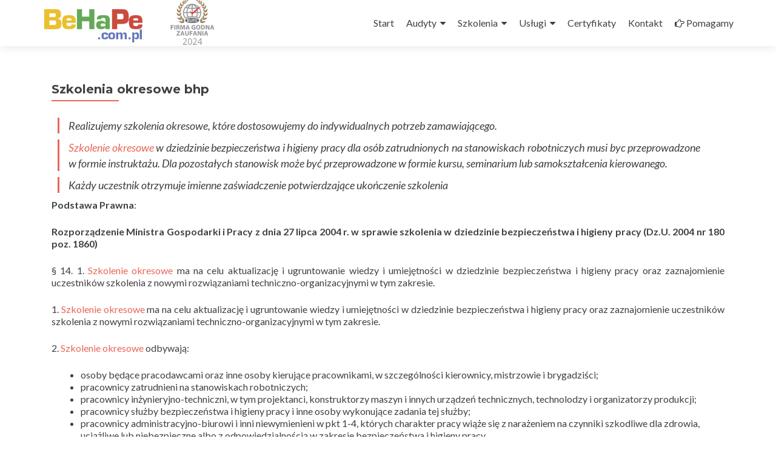

--- FILE ---
content_type: text/html; charset=UTF-8
request_url: https://www.behape.com.pl/szkolenia-okresowe-bhp/
body_size: 13065
content:
<!DOCTYPE html>

<html lang="pl-PL">

<head>
<!-- Google Tag Manager -->
<script>(function(w,d,s,l,i){w[l]=w[l]||[];w[l].push({'gtm.start':
new Date().getTime(),event:'gtm.js'});var f=d.getElementsByTagName(s)[0],
j=d.createElement(s),dl=l!='dataLayer'?'&l='+l:'';j.async=true;j.src=
'https://www.googletagmanager.com/gtm.js?id='+i+dl;f.parentNode.insertBefore(j,f);
})(window,document,'script','dataLayer','GTM-MKBTP7S');</script>
<!-- End Google Tag Manager -->
<meta charset="UTF-8">
<meta name="viewport" content="width=device-width, initial-scale=1">
<link rel="profile" href="https://gmpg.org/xfn/11">
<link rel="pingback" href="https://www.behape.com.pl/xmlrpc.php">

<link rel="dns-prefetch" href="//cdn.hu-manity.co" />
		<!-- Cookie Compliance -->
		<script type="text/javascript">var huOptions = {"appID":"wwwbehapecompl-f15c633","currentLanguage":"pl","blocking":true,"globalCookie":false,"isAdmin":false,"privacyConsent":true,"forms":[],"customProviders":[],"customPatterns":[]};</script>
		<script type="text/javascript" src="https://cdn.hu-manity.co/hu-banner.min.js"></script><meta name='robots' content='index, follow, max-image-preview:large, max-snippet:-1, max-video-preview:-1' />

	<!-- This site is optimized with the Yoast SEO plugin v26.6 - https://yoast.com/wordpress/plugins/seo/ -->
	<title>Szkolenia okresowe bhp - Ochrona przeciwpożarowa, BHP, I POMOC, Szkolenia online</title>
	<link rel="canonical" href="https://www.behape.com.pl/szkolenia-okresowe-bhp/" />
	<meta property="og:locale" content="pl_PL" />
	<meta property="og:type" content="article" />
	<meta property="og:title" content="Szkolenia okresowe bhp - Ochrona przeciwpożarowa, BHP, I POMOC, Szkolenia online" />
	<meta property="og:description" content="Realizujemy szkolenia okresowe, które dostosowujemy do indywidualnych potrzeb zamawiającego. Szkolenie okresowe&nbsp;w dziedzinie bezpieczeństwa i higieny pracy dla osób zatrudnionych na stanowiskach robotniczych musi byc przeprowadzone w formie instruktażu. Dla pozostałych stanowisk może być przeprowadzone w formie kursu, seminarium lub samokształcenia kierowanego. Każdy uczestnik otrzymuje imienne zaświadczenie potwierdzające ukończenie szkolenia Podstawa Prawna: Rozporządzenie Ministra Gospodarki i Read more about Szkolenia okresowe bhp[&hellip;]" />
	<meta property="og:url" content="https://www.behape.com.pl/szkolenia-okresowe-bhp/" />
	<meta property="og:site_name" content="Ochrona przeciwpożarowa, BHP, I POMOC, Szkolenia online" />
	<meta property="article:publisher" content="https://www.facebook.com/WestWest.Eu/" />
	<meta property="article:modified_time" content="2022-08-06T18:37:49+00:00" />
	<meta name="twitter:card" content="summary_large_image" />
	<meta name="twitter:label1" content="Szacowany czas czytania" />
	<meta name="twitter:data1" content="7 minut" />
	<script type="application/ld+json" class="yoast-schema-graph">{"@context":"https://schema.org","@graph":[{"@type":"WebPage","@id":"https://www.behape.com.pl/szkolenia-okresowe-bhp/","url":"https://www.behape.com.pl/szkolenia-okresowe-bhp/","name":"Szkolenia okresowe bhp - Ochrona przeciwpożarowa, BHP, I POMOC, Szkolenia online","isPartOf":{"@id":"https://www.behape.com.pl/#website"},"datePublished":"2020-03-26T11:57:05+00:00","dateModified":"2022-08-06T18:37:49+00:00","breadcrumb":{"@id":"https://www.behape.com.pl/szkolenia-okresowe-bhp/#breadcrumb"},"inLanguage":"pl-PL","potentialAction":[{"@type":"ReadAction","target":["https://www.behape.com.pl/szkolenia-okresowe-bhp/"]}]},{"@type":"BreadcrumbList","@id":"https://www.behape.com.pl/szkolenia-okresowe-bhp/#breadcrumb","itemListElement":[{"@type":"ListItem","position":1,"name":"Strona główna","item":"https://www.behape.com.pl/"},{"@type":"ListItem","position":2,"name":"Szkolenia okresowe bhp"}]},{"@type":"WebSite","@id":"https://www.behape.com.pl/#website","url":"https://www.behape.com.pl/","name":"Ochrona przeciwpożarowa, BHP, I POMOC, Szkolenia online","description":"Szkolenia – Outsourcing – Audyty - Usługi","publisher":{"@id":"https://www.behape.com.pl/#organization"},"potentialAction":[{"@type":"SearchAction","target":{"@type":"EntryPoint","urlTemplate":"https://www.behape.com.pl/?s={search_term_string}"},"query-input":{"@type":"PropertyValueSpecification","valueRequired":true,"valueName":"search_term_string"}}],"inLanguage":"pl-PL"},{"@type":"Organization","@id":"https://www.behape.com.pl/#organization","name":"WESTWEST.EU","url":"https://www.behape.com.pl/","logo":{"@type":"ImageObject","inLanguage":"pl-PL","@id":"https://www.behape.com.pl/#/schema/logo/image/","url":"https://www.behape.com.pl/wp-content/uploads/2020/03/Logo_BeHaPe.png","contentUrl":"https://www.behape.com.pl/wp-content/uploads/2020/03/Logo_BeHaPe.png","width":270,"height":100,"caption":"WESTWEST.EU"},"image":{"@id":"https://www.behape.com.pl/#/schema/logo/image/"},"sameAs":["https://www.facebook.com/WestWest.Eu/","https://www.linkedin.com/company/westwest"]}]}</script>
	<!-- / Yoast SEO plugin. -->


<link rel='dns-prefetch' href='//www.behape.com.pl' />
<link rel='dns-prefetch' href='//maxcdn.bootstrapcdn.com' />
<link rel='dns-prefetch' href='//fonts.googleapis.com' />
<link rel="alternate" type="application/rss+xml" title="Ochrona przeciwpożarowa, BHP, I POMOC, Szkolenia online &raquo; Kanał z wpisami" href="https://www.behape.com.pl/feed/" />
<link rel="alternate" type="application/rss+xml" title="Ochrona przeciwpożarowa, BHP, I POMOC, Szkolenia online &raquo; Kanał z komentarzami" href="https://www.behape.com.pl/comments/feed/" />
<link rel="alternate" title="oEmbed (JSON)" type="application/json+oembed" href="https://www.behape.com.pl/wp-json/oembed/1.0/embed?url=https%3A%2F%2Fwww.behape.com.pl%2Fszkolenia-okresowe-bhp%2F" />
<link rel="alternate" title="oEmbed (XML)" type="text/xml+oembed" href="https://www.behape.com.pl/wp-json/oembed/1.0/embed?url=https%3A%2F%2Fwww.behape.com.pl%2Fszkolenia-okresowe-bhp%2F&#038;format=xml" />
<style id='wp-img-auto-sizes-contain-inline-css' type='text/css'>
img:is([sizes=auto i],[sizes^="auto," i]){contain-intrinsic-size:3000px 1500px}
/*# sourceURL=wp-img-auto-sizes-contain-inline-css */
</style>
<style id='wp-emoji-styles-inline-css' type='text/css'>

	img.wp-smiley, img.emoji {
		display: inline !important;
		border: none !important;
		box-shadow: none !important;
		height: 1em !important;
		width: 1em !important;
		margin: 0 0.07em !important;
		vertical-align: -0.1em !important;
		background: none !important;
		padding: 0 !important;
	}
/*# sourceURL=wp-emoji-styles-inline-css */
</style>
<style id='wp-block-library-inline-css' type='text/css'>
:root{--wp-block-synced-color:#7a00df;--wp-block-synced-color--rgb:122,0,223;--wp-bound-block-color:var(--wp-block-synced-color);--wp-editor-canvas-background:#ddd;--wp-admin-theme-color:#007cba;--wp-admin-theme-color--rgb:0,124,186;--wp-admin-theme-color-darker-10:#006ba1;--wp-admin-theme-color-darker-10--rgb:0,107,160.5;--wp-admin-theme-color-darker-20:#005a87;--wp-admin-theme-color-darker-20--rgb:0,90,135;--wp-admin-border-width-focus:2px}@media (min-resolution:192dpi){:root{--wp-admin-border-width-focus:1.5px}}.wp-element-button{cursor:pointer}:root .has-very-light-gray-background-color{background-color:#eee}:root .has-very-dark-gray-background-color{background-color:#313131}:root .has-very-light-gray-color{color:#eee}:root .has-very-dark-gray-color{color:#313131}:root .has-vivid-green-cyan-to-vivid-cyan-blue-gradient-background{background:linear-gradient(135deg,#00d084,#0693e3)}:root .has-purple-crush-gradient-background{background:linear-gradient(135deg,#34e2e4,#4721fb 50%,#ab1dfe)}:root .has-hazy-dawn-gradient-background{background:linear-gradient(135deg,#faaca8,#dad0ec)}:root .has-subdued-olive-gradient-background{background:linear-gradient(135deg,#fafae1,#67a671)}:root .has-atomic-cream-gradient-background{background:linear-gradient(135deg,#fdd79a,#004a59)}:root .has-nightshade-gradient-background{background:linear-gradient(135deg,#330968,#31cdcf)}:root .has-midnight-gradient-background{background:linear-gradient(135deg,#020381,#2874fc)}:root{--wp--preset--font-size--normal:16px;--wp--preset--font-size--huge:42px}.has-regular-font-size{font-size:1em}.has-larger-font-size{font-size:2.625em}.has-normal-font-size{font-size:var(--wp--preset--font-size--normal)}.has-huge-font-size{font-size:var(--wp--preset--font-size--huge)}.has-text-align-center{text-align:center}.has-text-align-left{text-align:left}.has-text-align-right{text-align:right}.has-fit-text{white-space:nowrap!important}#end-resizable-editor-section{display:none}.aligncenter{clear:both}.items-justified-left{justify-content:flex-start}.items-justified-center{justify-content:center}.items-justified-right{justify-content:flex-end}.items-justified-space-between{justify-content:space-between}.screen-reader-text{border:0;clip-path:inset(50%);height:1px;margin:-1px;overflow:hidden;padding:0;position:absolute;width:1px;word-wrap:normal!important}.screen-reader-text:focus{background-color:#ddd;clip-path:none;color:#444;display:block;font-size:1em;height:auto;left:5px;line-height:normal;padding:15px 23px 14px;text-decoration:none;top:5px;width:auto;z-index:100000}html :where(.has-border-color){border-style:solid}html :where([style*=border-top-color]){border-top-style:solid}html :where([style*=border-right-color]){border-right-style:solid}html :where([style*=border-bottom-color]){border-bottom-style:solid}html :where([style*=border-left-color]){border-left-style:solid}html :where([style*=border-width]){border-style:solid}html :where([style*=border-top-width]){border-top-style:solid}html :where([style*=border-right-width]){border-right-style:solid}html :where([style*=border-bottom-width]){border-bottom-style:solid}html :where([style*=border-left-width]){border-left-style:solid}html :where(img[class*=wp-image-]){height:auto;max-width:100%}:where(figure){margin:0 0 1em}html :where(.is-position-sticky){--wp-admin--admin-bar--position-offset:var(--wp-admin--admin-bar--height,0px)}@media screen and (max-width:600px){html :where(.is-position-sticky){--wp-admin--admin-bar--position-offset:0px}}

/*# sourceURL=wp-block-library-inline-css */
</style><style id='global-styles-inline-css' type='text/css'>
:root{--wp--preset--aspect-ratio--square: 1;--wp--preset--aspect-ratio--4-3: 4/3;--wp--preset--aspect-ratio--3-4: 3/4;--wp--preset--aspect-ratio--3-2: 3/2;--wp--preset--aspect-ratio--2-3: 2/3;--wp--preset--aspect-ratio--16-9: 16/9;--wp--preset--aspect-ratio--9-16: 9/16;--wp--preset--color--black: #000000;--wp--preset--color--cyan-bluish-gray: #abb8c3;--wp--preset--color--white: #ffffff;--wp--preset--color--pale-pink: #f78da7;--wp--preset--color--vivid-red: #cf2e2e;--wp--preset--color--luminous-vivid-orange: #ff6900;--wp--preset--color--luminous-vivid-amber: #fcb900;--wp--preset--color--light-green-cyan: #7bdcb5;--wp--preset--color--vivid-green-cyan: #00d084;--wp--preset--color--pale-cyan-blue: #8ed1fc;--wp--preset--color--vivid-cyan-blue: #0693e3;--wp--preset--color--vivid-purple: #9b51e0;--wp--preset--gradient--vivid-cyan-blue-to-vivid-purple: linear-gradient(135deg,rgb(6,147,227) 0%,rgb(155,81,224) 100%);--wp--preset--gradient--light-green-cyan-to-vivid-green-cyan: linear-gradient(135deg,rgb(122,220,180) 0%,rgb(0,208,130) 100%);--wp--preset--gradient--luminous-vivid-amber-to-luminous-vivid-orange: linear-gradient(135deg,rgb(252,185,0) 0%,rgb(255,105,0) 100%);--wp--preset--gradient--luminous-vivid-orange-to-vivid-red: linear-gradient(135deg,rgb(255,105,0) 0%,rgb(207,46,46) 100%);--wp--preset--gradient--very-light-gray-to-cyan-bluish-gray: linear-gradient(135deg,rgb(238,238,238) 0%,rgb(169,184,195) 100%);--wp--preset--gradient--cool-to-warm-spectrum: linear-gradient(135deg,rgb(74,234,220) 0%,rgb(151,120,209) 20%,rgb(207,42,186) 40%,rgb(238,44,130) 60%,rgb(251,105,98) 80%,rgb(254,248,76) 100%);--wp--preset--gradient--blush-light-purple: linear-gradient(135deg,rgb(255,206,236) 0%,rgb(152,150,240) 100%);--wp--preset--gradient--blush-bordeaux: linear-gradient(135deg,rgb(254,205,165) 0%,rgb(254,45,45) 50%,rgb(107,0,62) 100%);--wp--preset--gradient--luminous-dusk: linear-gradient(135deg,rgb(255,203,112) 0%,rgb(199,81,192) 50%,rgb(65,88,208) 100%);--wp--preset--gradient--pale-ocean: linear-gradient(135deg,rgb(255,245,203) 0%,rgb(182,227,212) 50%,rgb(51,167,181) 100%);--wp--preset--gradient--electric-grass: linear-gradient(135deg,rgb(202,248,128) 0%,rgb(113,206,126) 100%);--wp--preset--gradient--midnight: linear-gradient(135deg,rgb(2,3,129) 0%,rgb(40,116,252) 100%);--wp--preset--font-size--small: 13px;--wp--preset--font-size--medium: 20px;--wp--preset--font-size--large: 36px;--wp--preset--font-size--x-large: 42px;--wp--preset--spacing--20: 0.44rem;--wp--preset--spacing--30: 0.67rem;--wp--preset--spacing--40: 1rem;--wp--preset--spacing--50: 1.5rem;--wp--preset--spacing--60: 2.25rem;--wp--preset--spacing--70: 3.38rem;--wp--preset--spacing--80: 5.06rem;--wp--preset--shadow--natural: 6px 6px 9px rgba(0, 0, 0, 0.2);--wp--preset--shadow--deep: 12px 12px 50px rgba(0, 0, 0, 0.4);--wp--preset--shadow--sharp: 6px 6px 0px rgba(0, 0, 0, 0.2);--wp--preset--shadow--outlined: 6px 6px 0px -3px rgb(255, 255, 255), 6px 6px rgb(0, 0, 0);--wp--preset--shadow--crisp: 6px 6px 0px rgb(0, 0, 0);}:where(.is-layout-flex){gap: 0.5em;}:where(.is-layout-grid){gap: 0.5em;}body .is-layout-flex{display: flex;}.is-layout-flex{flex-wrap: wrap;align-items: center;}.is-layout-flex > :is(*, div){margin: 0;}body .is-layout-grid{display: grid;}.is-layout-grid > :is(*, div){margin: 0;}:where(.wp-block-columns.is-layout-flex){gap: 2em;}:where(.wp-block-columns.is-layout-grid){gap: 2em;}:where(.wp-block-post-template.is-layout-flex){gap: 1.25em;}:where(.wp-block-post-template.is-layout-grid){gap: 1.25em;}.has-black-color{color: var(--wp--preset--color--black) !important;}.has-cyan-bluish-gray-color{color: var(--wp--preset--color--cyan-bluish-gray) !important;}.has-white-color{color: var(--wp--preset--color--white) !important;}.has-pale-pink-color{color: var(--wp--preset--color--pale-pink) !important;}.has-vivid-red-color{color: var(--wp--preset--color--vivid-red) !important;}.has-luminous-vivid-orange-color{color: var(--wp--preset--color--luminous-vivid-orange) !important;}.has-luminous-vivid-amber-color{color: var(--wp--preset--color--luminous-vivid-amber) !important;}.has-light-green-cyan-color{color: var(--wp--preset--color--light-green-cyan) !important;}.has-vivid-green-cyan-color{color: var(--wp--preset--color--vivid-green-cyan) !important;}.has-pale-cyan-blue-color{color: var(--wp--preset--color--pale-cyan-blue) !important;}.has-vivid-cyan-blue-color{color: var(--wp--preset--color--vivid-cyan-blue) !important;}.has-vivid-purple-color{color: var(--wp--preset--color--vivid-purple) !important;}.has-black-background-color{background-color: var(--wp--preset--color--black) !important;}.has-cyan-bluish-gray-background-color{background-color: var(--wp--preset--color--cyan-bluish-gray) !important;}.has-white-background-color{background-color: var(--wp--preset--color--white) !important;}.has-pale-pink-background-color{background-color: var(--wp--preset--color--pale-pink) !important;}.has-vivid-red-background-color{background-color: var(--wp--preset--color--vivid-red) !important;}.has-luminous-vivid-orange-background-color{background-color: var(--wp--preset--color--luminous-vivid-orange) !important;}.has-luminous-vivid-amber-background-color{background-color: var(--wp--preset--color--luminous-vivid-amber) !important;}.has-light-green-cyan-background-color{background-color: var(--wp--preset--color--light-green-cyan) !important;}.has-vivid-green-cyan-background-color{background-color: var(--wp--preset--color--vivid-green-cyan) !important;}.has-pale-cyan-blue-background-color{background-color: var(--wp--preset--color--pale-cyan-blue) !important;}.has-vivid-cyan-blue-background-color{background-color: var(--wp--preset--color--vivid-cyan-blue) !important;}.has-vivid-purple-background-color{background-color: var(--wp--preset--color--vivid-purple) !important;}.has-black-border-color{border-color: var(--wp--preset--color--black) !important;}.has-cyan-bluish-gray-border-color{border-color: var(--wp--preset--color--cyan-bluish-gray) !important;}.has-white-border-color{border-color: var(--wp--preset--color--white) !important;}.has-pale-pink-border-color{border-color: var(--wp--preset--color--pale-pink) !important;}.has-vivid-red-border-color{border-color: var(--wp--preset--color--vivid-red) !important;}.has-luminous-vivid-orange-border-color{border-color: var(--wp--preset--color--luminous-vivid-orange) !important;}.has-luminous-vivid-amber-border-color{border-color: var(--wp--preset--color--luminous-vivid-amber) !important;}.has-light-green-cyan-border-color{border-color: var(--wp--preset--color--light-green-cyan) !important;}.has-vivid-green-cyan-border-color{border-color: var(--wp--preset--color--vivid-green-cyan) !important;}.has-pale-cyan-blue-border-color{border-color: var(--wp--preset--color--pale-cyan-blue) !important;}.has-vivid-cyan-blue-border-color{border-color: var(--wp--preset--color--vivid-cyan-blue) !important;}.has-vivid-purple-border-color{border-color: var(--wp--preset--color--vivid-purple) !important;}.has-vivid-cyan-blue-to-vivid-purple-gradient-background{background: var(--wp--preset--gradient--vivid-cyan-blue-to-vivid-purple) !important;}.has-light-green-cyan-to-vivid-green-cyan-gradient-background{background: var(--wp--preset--gradient--light-green-cyan-to-vivid-green-cyan) !important;}.has-luminous-vivid-amber-to-luminous-vivid-orange-gradient-background{background: var(--wp--preset--gradient--luminous-vivid-amber-to-luminous-vivid-orange) !important;}.has-luminous-vivid-orange-to-vivid-red-gradient-background{background: var(--wp--preset--gradient--luminous-vivid-orange-to-vivid-red) !important;}.has-very-light-gray-to-cyan-bluish-gray-gradient-background{background: var(--wp--preset--gradient--very-light-gray-to-cyan-bluish-gray) !important;}.has-cool-to-warm-spectrum-gradient-background{background: var(--wp--preset--gradient--cool-to-warm-spectrum) !important;}.has-blush-light-purple-gradient-background{background: var(--wp--preset--gradient--blush-light-purple) !important;}.has-blush-bordeaux-gradient-background{background: var(--wp--preset--gradient--blush-bordeaux) !important;}.has-luminous-dusk-gradient-background{background: var(--wp--preset--gradient--luminous-dusk) !important;}.has-pale-ocean-gradient-background{background: var(--wp--preset--gradient--pale-ocean) !important;}.has-electric-grass-gradient-background{background: var(--wp--preset--gradient--electric-grass) !important;}.has-midnight-gradient-background{background: var(--wp--preset--gradient--midnight) !important;}.has-small-font-size{font-size: var(--wp--preset--font-size--small) !important;}.has-medium-font-size{font-size: var(--wp--preset--font-size--medium) !important;}.has-large-font-size{font-size: var(--wp--preset--font-size--large) !important;}.has-x-large-font-size{font-size: var(--wp--preset--font-size--x-large) !important;}
/*# sourceURL=global-styles-inline-css */
</style>

<style id='classic-theme-styles-inline-css' type='text/css'>
/*! This file is auto-generated */
.wp-block-button__link{color:#fff;background-color:#32373c;border-radius:9999px;box-shadow:none;text-decoration:none;padding:calc(.667em + 2px) calc(1.333em + 2px);font-size:1.125em}.wp-block-file__button{background:#32373c;color:#fff;text-decoration:none}
/*# sourceURL=/wp-includes/css/classic-themes.min.css */
</style>
<link rel='stylesheet' id='contact-form-7-css' href='https://www.behape.com.pl/wp-content/plugins/contact-form-7/includes/css/styles.css?ver=6.1.4' type='text/css' media='all' />
<link rel='stylesheet' id='dashicons-css' href='https://www.behape.com.pl/wp-includes/css/dashicons.min.css?ver=4f58fe1e7ef8c2e3e8146c1d0abae1fb' type='text/css' media='all' />
<link rel='stylesheet' id='obfx-module-pub-css-ikonki-menu-0-css' href='https://maxcdn.bootstrapcdn.com/font-awesome/4.7.0/css/font-awesome.min.css?ver=3.0.5' type='text/css' media='all' />
<link rel='stylesheet' id='obfx-module-pub-css-ikonki-menu-1-css' href='https://www.behape.com.pl/wp-content/plugins/themeisle-companion/obfx_modules/menu-icons/css/public.css?ver=3.0.5' type='text/css' media='all' />
<link rel='stylesheet' id='zerif_font-css' href='//fonts.googleapis.com/css?family=Lato%3A300%2C400%2C700%2C400italic%7CMontserrat%3A400%2C700%7CHomemade+Apple&#038;subset=latin%2Clatin-ext' type='text/css' media='all' />
<link rel='stylesheet' id='zerif_font_all-css' href='//fonts.googleapis.com/css?family=Open+Sans%3A300%2C300italic%2C400%2C400italic%2C600%2C600italic%2C700%2C700italic%2C800%2C800italic&#038;subset=latin&#038;ver=6.9' type='text/css' media='all' />
<link rel='stylesheet' id='zerif_bootstrap_style-css' href='https://www.behape.com.pl/wp-content/themes/zerif-lite/css/bootstrap.css?ver=4f58fe1e7ef8c2e3e8146c1d0abae1fb' type='text/css' media='all' />
<link rel='stylesheet' id='zerif_fontawesome-css' href='https://www.behape.com.pl/wp-content/themes/zerif-lite/css/font-awesome.min.css?ver=v1' type='text/css' media='all' />
<link rel='stylesheet' id='zerif_style-css' href='https://www.behape.com.pl/wp-content/themes/zerif-lite/style.css?ver=1.8.5.49' type='text/css' media='all' />
<link rel='stylesheet' id='zerif_responsive_style-css' href='https://www.behape.com.pl/wp-content/themes/zerif-lite/css/responsive.css?ver=1.8.5.49' type='text/css' media='all' />
<link rel='stylesheet' id='wp-block-quote-css' href='https://www.behape.com.pl/wp-includes/blocks/quote/style.min.css?ver=4f58fe1e7ef8c2e3e8146c1d0abae1fb' type='text/css' media='all' />
<link rel='stylesheet' id='wp-block-paragraph-css' href='https://www.behape.com.pl/wp-includes/blocks/paragraph/style.min.css?ver=4f58fe1e7ef8c2e3e8146c1d0abae1fb' type='text/css' media='all' />
<link rel='stylesheet' id='wp-block-list-css' href='https://www.behape.com.pl/wp-includes/blocks/list/style.min.css?ver=4f58fe1e7ef8c2e3e8146c1d0abae1fb' type='text/css' media='all' />
<link rel='stylesheet' id='wp-block-table-css' href='https://www.behape.com.pl/wp-includes/blocks/table/style.min.css?ver=4f58fe1e7ef8c2e3e8146c1d0abae1fb' type='text/css' media='all' />
<script type="text/javascript" src="https://www.behape.com.pl/wp-includes/js/jquery/jquery.min.js?ver=3.7.1" id="jquery-core-js"></script>
<script type="text/javascript" src="https://www.behape.com.pl/wp-includes/js/jquery/jquery-migrate.min.js?ver=3.4.1" id="jquery-migrate-js"></script>
<link rel="https://api.w.org/" href="https://www.behape.com.pl/wp-json/" /><link rel="alternate" title="JSON" type="application/json" href="https://www.behape.com.pl/wp-json/wp/v2/pages/47" /><link rel="EditURI" type="application/rsd+xml" title="RSD" href="https://www.behape.com.pl/xmlrpc.php?rsd" />
<!-- Wpisz tutaj swoje skrypty --><style type="text/css" id="custom-background-css">
body.custom-background { background-image: url("https://www.behape.com.pl/wp-content/uploads/2020/04/background-image-1920x1080px.jpg"); background-position: left top; background-size: cover; background-repeat: repeat; background-attachment: scroll; }
</style>
	<link rel="icon" href="https://www.behape.com.pl/wp-content/uploads/2020/03/logo-slider.png" sizes="32x32" />
<link rel="icon" href="https://www.behape.com.pl/wp-content/uploads/2020/03/logo-slider.png" sizes="192x192" />
<link rel="apple-touch-icon" href="https://www.behape.com.pl/wp-content/uploads/2020/03/logo-slider.png" />
<meta name="msapplication-TileImage" content="https://www.behape.com.pl/wp-content/uploads/2020/03/logo-slider.png" />

</head>


	<body data-rsssl=1 class="wp-singular page-template-default page page-id-47 wp-custom-logo wp-theme-zerif-lite cookies-not-set" >

	

<div id="mobilebgfix">
	<div class="mobile-bg-fix-img-wrap">
		<div class="mobile-bg-fix-img"></div>
	</div>
	<div class="mobile-bg-fix-whole-site">


<header id="home" class="header" itemscope="itemscope" itemtype="http://schema.org/WPHeader">

	<div id="main-nav" class="navbar navbar-inverse bs-docs-nav" role="banner">

		<div class="container">
<a target="_blank" href="https://wizytowka.rzetelnafirma.pl/7VLBLO3S" rel="nofollow"><img title="Kliknij i sprawdź status certyfikatu" alt="" src="https://aktywnybaner.rzetelnafirma.pl/ActiveBanner/GetActiveBannerImage/13/7VLBLO3S" style="border:none;"></a>
<a target="_blank" href=" https://www.firmagodnazaufania.pl/company,63577,westwest-eu-tomasz-kowalik" rel="nofollow"><img title="Kliknij i sprawdź certyfikat" alt="" src="https://www.behape.com.pl/wp-content/uploads/2025/08/Logo_elite_2024-2.png" width="11%" height="11%" style="border:none;"></a>
			
			<div class="navbar-header responsive-logo">

				<button class="navbar-toggle collapsed" type="button" data-toggle="collapse" data-target=".bs-navbar-collapse">

				<span class="sr-only">Przełącz nawigację</span>

				<span class="icon-bar"></span>

				<span class="icon-bar"></span>

				<span class="icon-bar"></span>

				</button>

					<div class="navbar-brand" itemscope itemtype="http://schema.org/Organization">

						<a href="https://www.behape.com.pl/" class="custom-logo-link" rel="home"><img width="270" height="100" src="https://www.behape.com.pl/wp-content/uploads/2020/03/Logo_BeHaPe.png" class="custom-logo" alt="Ochrona przeciwpożarowa, BHP, I POMOC, Szkolenia online" decoding="async" /></a>
					</div> <!-- /.navbar-brand -->

				</div> <!-- /.navbar-header -->

			
		
		<nav class="navbar-collapse bs-navbar-collapse collapse" id="site-navigation" itemscope itemtype="http://schema.org/SiteNavigationElement">
			<a class="screen-reader-text skip-link" href="#content">Przejdź do treści</a>
			<ul id="menu-menu" class="nav navbar-nav navbar-right responsive-nav main-nav-list"><li id="menu-item-665" class="menu-item menu-item-type-custom menu-item-object-custom menu-item-home menu-item-665"><a href="https://www.behape.com.pl/">Start</a></li>
<li id="menu-item-372" class="menu-item menu-item-type-post_type menu-item-object-page menu-item-has-children menu-item-372"><a href="https://www.behape.com.pl/audyt/">Audyty</a>
<ul class="sub-menu">
	<li id="menu-item-382" class="menu-item menu-item-type-post_type menu-item-object-page menu-item-382"><a href="https://www.behape.com.pl/audyt-bhp-i-ppoz/">Audyt BHP i PPOŻ.</a></li>
	<li id="menu-item-378" class="menu-item menu-item-type-post_type menu-item-object-page menu-item-378"><a href="https://www.behape.com.pl/audyt-energetyczny/">Audyt energetyczny</a></li>
	<li id="menu-item-373" class="menu-item menu-item-type-post_type menu-item-object-page menu-item-373"><a href="https://www.behape.com.pl/audyt-srodowiskowy/">Audyt środowiskowy</a></li>
</ul>
</li>
<li id="menu-item-17" class="menu-item menu-item-type-post_type menu-item-object-page menu-item-has-children menu-item-17"><a href="https://www.behape.com.pl/szkolenia/">Szkolenia</a>
<ul class="sub-menu">
	<li id="menu-item-839" class="menu-item menu-item-type-custom menu-item-object-custom menu-item-839"><a href="https://www.elearning.behape.com.pl/">Elearning</a></li>
	<li id="menu-item-18" class="menu-item menu-item-type-post_type menu-item-object-page menu-item-18"><a href="https://www.behape.com.pl/szkolenia-bhp/">Szkolenia bhp</a></li>
	<li id="menu-item-830" class="menu-item menu-item-type-post_type menu-item-object-page menu-item-830"><a href="https://www.behape.com.pl/wymagania-pip-dla-maszyn-i-urzadzen-technicznych/">Wymagania PIP dla maszyn i urządzeń technicznych</a></li>
	<li id="menu-item-831" class="menu-item menu-item-type-post_type menu-item-object-page menu-item-831"><a href="https://www.behape.com.pl/szkolenie-i-egzamin-kwalifikacyjny-dla-osob-zajmujacych-sie-dozorem-i-eksploatacja-urzadzen-wytwarzajacych-przetwarzajacych-przesylajacych-i-zuzywajacych-cieplo-oraz-innych-urzadzen-energetycznych/">Szkolenie &#8222;energetyczne&#8221; z egzaminem</a></li>
	<li id="menu-item-86" class="menu-item menu-item-type-post_type menu-item-object-page menu-item-86"><a href="https://www.behape.com.pl/szkolenie-dla-obslugujacych-zageszczarki-ubijaki-wibracyjne/">Szkolenie dla obsługujących zagęszczarki i ubijaki wibracyjne</a></li>
	<li id="menu-item-87" class="menu-item menu-item-type-post_type menu-item-object-page menu-item-87"><a href="https://www.behape.com.pl/szkolenia-dla-operatorow-pilarek-mechanicznych/">Szkolenia dla operatorów pilarek mechanicznych</a></li>
	<li id="menu-item-88" class="menu-item menu-item-type-post_type menu-item-object-page menu-item-88"><a href="https://www.behape.com.pl/szkolenia-z-pierwszej-pomocy/">Szkolenia z pierwszej pomocy</a></li>
	<li id="menu-item-143" class="menu-item menu-item-type-post_type menu-item-object-page menu-item-143"><a href="https://www.behape.com.pl/szkolenia-przeciwpozarowe/">Szkolenia przeciwpożarowe</a></li>
</ul>
</li>
<li id="menu-item-306" class="menu-item menu-item-type-post_type menu-item-object-page menu-item-has-children menu-item-306"><a href="https://www.behape.com.pl/uslugi/">Usługi</a>
<ul class="sub-menu">
	<li id="menu-item-619" class="menu-item menu-item-type-post_type menu-item-object-page menu-item-619"><a href="https://www.behape.com.pl/uslugi-bhp/">Usługi BHP</a></li>
	<li id="menu-item-314" class="menu-item menu-item-type-post_type menu-item-object-page menu-item-has-children menu-item-314"><a href="https://www.behape.com.pl/uslugi-przeciwpozarowe/">Usługi Przeciwpożarowe</a>
	<ul class="sub-menu">
		<li id="menu-item-512" class="menu-item menu-item-type-post_type menu-item-object-page menu-item-512"><a href="https://www.behape.com.pl/instrukcja-bezpieczenstwa-pozarowego/">Instrukcja bezpieczeństwa pożarowego</a></li>
		<li id="menu-item-513" class="menu-item menu-item-type-post_type menu-item-object-page menu-item-513"><a href="https://www.behape.com.pl/probna-ewakuacja/">Próbna ewakuacja</a></li>
		<li id="menu-item-514" class="menu-item menu-item-type-post_type menu-item-object-page menu-item-514"><a href="https://www.behape.com.pl/szkolenia-atex/">Szkolenia ATEX</a></li>
		<li id="menu-item-515" class="menu-item menu-item-type-post_type menu-item-object-page menu-item-515"><a href="https://www.behape.com.pl/szkolenia-przeciwpozarowe/">Szkolenia przeciwpożarowe</a></li>
		<li id="menu-item-516" class="menu-item menu-item-type-post_type menu-item-object-page menu-item-516"><a href="https://www.behape.com.pl/szkolenia-ppoz/">Szkolenia z zakresu ochrony przeciwopożarowej</a></li>
	</ul>
</li>
	<li id="menu-item-307" class="menu-item menu-item-type-post_type menu-item-object-page menu-item-307"><a href="https://www.behape.com.pl/instrukcja-bezpieczenstwa-pozarowego/">Instrukcja bezpieczeństwa pożarowego</a></li>
	<li id="menu-item-312" class="menu-item menu-item-type-post_type menu-item-object-page menu-item-312"><a href="https://www.behape.com.pl/pomiary-elektryczne/">Pomiary elektryczne</a></li>
	<li id="menu-item-313" class="menu-item menu-item-type-post_type menu-item-object-page menu-item-313"><a href="https://www.behape.com.pl/probna-ewakuacja/">Próbna ewakuacja</a></li>
	<li id="menu-item-315" class="menu-item menu-item-type-post_type menu-item-object-page menu-item-315"><a href="https://www.behape.com.pl/ocena-ryzyka-zawodowego/">Ocena ryzyka zawodowego</a></li>
	<li id="menu-item-310" class="menu-item menu-item-type-post_type menu-item-object-page menu-item-310"><a href="https://www.behape.com.pl/ochrona-srodowiska/">Ochrona środowiska</a></li>
	<li id="menu-item-311" class="menu-item menu-item-type-post_type menu-item-object-page menu-item-311"><a href="https://www.behape.com.pl/ozonowanie/">Ozonowanie Pomieszczeń i Pojazdów</a></li>
</ul>
</li>
<li id="menu-item-648" class="menu-item menu-item-type-post_type menu-item-object-page menu-item-648"><a href="https://www.behape.com.pl/certyfikaty/">Certyfikaty</a></li>
<li id="menu-item-323" class="menu-item menu-item-type-post_type menu-item-object-page menu-item-323"><a href="https://www.behape.com.pl/kontakt/">Kontakt</a></li>
<li id="menu-item-628" class="menu-item menu-item-type-post_type menu-item-object-page menu-item-628"><a href="https://www.behape.com.pl/pomagamy/"><i class="obfx-menu-icon fa fa-hand-o-right"></i>Pomagamy</a></li>
</ul>		</nav>

		
		</div> <!-- /.container -->

		
	</div> <!-- /#main-nav -->

	<!-- / END TOP BAR -->

<div class="clear"></div>

</header> <!-- / END HOME SECTION  -->


<div id="content" class="site-content">

	<div class="container">

				<div class="content-left-wrap col-md-12">				<div id="primary" class="content-area">

			<main itemscope itemtype="http://schema.org/WebPageElement" itemprop="mainContentOfPage" id="main" class="site-main">

				<article id="post-47" class="post-47 page type-page status-publish hentry">

	<header class="entry-header">

		<span class="date updated published">26 marca 2020</span>
		<span class="vcard author byline"><a href="https://www.behape.com.pl/author/covalic/" class="fn">kleiber</a></span>

				<h1 class="entry-title" itemprop="headline">Szkolenia okresowe bhp</h1>
		
	</header><!-- .entry-header -->

	<div class="entry-content">

		<blockquote class="wp-block-quote is-layout-flow wp-block-quote-is-layout-flow"><p>Realizujemy szkolenia okresowe, kt&oacute;re dostosowujemy do indywidualnych potrzeb zamawiaj&#261;cego.</p></blockquote>



<blockquote class="wp-block-quote is-layout-flow wp-block-quote-is-layout-flow"><p><a href="/glossary/szkolenie-okresowe/">Szkolenie okresowe</a>&nbsp;w dziedzinie bezpiecze&#324;stwa i higieny pracy dla os&oacute;b zatrudnionych na stanowiskach robotniczych musi byc przeprowadzone w formie instrukta&#380;u. Dla pozosta&#322;ych stanowisk mo&#380;e by&#263; przeprowadzone w formie kursu, seminarium lub samokszta&#322;cenia kierowanego.</p></blockquote>



<blockquote class="wp-block-quote is-layout-flow wp-block-quote-is-layout-flow"><p>Ka&#380;dy uczestnik otrzymuje imienne za&#347;wiadczenie potwierdzaj&#261;ce uko&#324;czenie szkolenia</p></blockquote>



<p><strong>Podstawa Prawna</strong>:</p>



<p><strong>Rozporz&#261;dzenie Ministra Gospodarki i Pracy z dnia 27 lipca 2004 r. w sprawie szkolenia w dziedzinie bezpiecze&#324;stwa i higieny pracy (Dz.U. 2004 nr 180 poz. 1860)</strong></p>



<p>&sect; 14. 1.&nbsp;<a href="/szkolenie-okresowe/">Szkolenie okresowe</a>&nbsp;ma na celu aktualizacj&#281; i ugruntowanie wiedzy i umiej&#281;tno&#347;ci w dziedzinie bezpiecze&#324;stwa i higieny pracy oraz zaznajomienie uczestnik&oacute;w szkolenia z nowymi rozwi&#261;zaniami techniczno-organizacyjnymi w tym zakresie.</p>



<p>1.&nbsp;<a href="/szkolenie-okresowe/">Szkolenie okresowe</a>&nbsp;ma na celu aktualizacj&#281; i ugruntowanie wiedzy i umiej&#281;tno&#347;ci w dziedzinie bezpiecze&#324;stwa i higieny pracy oraz zaznajomienie uczestnik&oacute;w szkolenia z nowymi rozwi&#261;zaniami techniczno-organizacyjnymi w tym zakresie.</p>



<p>2.&nbsp;<a href="/szkolenie-okresowe/">Szkolenie okresowe</a>&nbsp;odbywaj&#261;:</p>



<ul class="wp-block-list"><li>osoby b&#281;d&#261;ce pracodawcami oraz inne osoby kieruj&#261;ce pracownikami, w szczeg&oacute;lno&#347;ci kierownicy, mistrzowie i brygadzi&#347;ci;</li><li>pracownicy zatrudnieni na stanowiskach robotniczych;</li><li>pracownicy in&#380;ynieryjno-techniczni, w tym projektanci, konstruktorzy maszyn i innych urz&#261;dze&#324; technicznych, technolodzy i organizatorzy produkcji;</li><li>pracownicy s&#322;u&#380;by bezpiecze&#324;stwa i higieny pracy i inne osoby wykonuj&#261;ce zadania tej s&#322;u&#380;by;</li><li>pracownicy administracyjno-biurowi i inni niewymienieni w pkt 1-4, kt&oacute;rych charakter pracy wi&#261;&#380;e si&#281; z nara&#380;eniem na czynniki szkodliwe dla zdrowia, uci&#261;&#380;liwe lub niebezpieczne albo z odpowiedzialno&#347;ci&#261; w zakresie bezpiecze&#324;stwa i higieny pracy.</li></ul>



<p>&sect; 15. 1.&nbsp;<a href="/szkolenie-okresowe/">Szkolenie okresowe</a>&nbsp;pracownik&oacute;w zatrudnionych na stanowiskach robotniczych przeprowadza si&#281; w formie instrukta&#380;u, nie rzadziej ni&#380; raz na 3 lata, a na stanowiskach robotniczych, na kt&oacute;rych wyst&#281;puj&#261; szczeg&oacute;lnie du&#380;e zagro&#380;enia dla bezpiecze&#324;stwa lub zdrowia pracownik&oacute;w, nie rzadziej ni&#380; raz w roku.</p>



<p>2.&nbsp;<a href="/szkolenie-okresowe/">Szkolenie okresowe</a>&nbsp;os&oacute;b wymienionych w &sect; 14 ust. 2 pkt 1 i 3-5 powinno by&#263; przeprowadzane w formie kursu, seminarium lub samokszta&#322;cenia kierowanego nie rzadziej ni&#380; raz na 5 lat.</p>



<p>3.&nbsp;<a href="/glossary/pracodawca/">Pracodawca</a>&nbsp;ustala, po konsultacji z pracownikami lub ich przedstawicielami, cz&#281;stotliwo&#347;&#263; i czas trwania szkolenia okresowego pracownik&oacute;w zatrudnionych na okre&#347;lonych stanowiskach, bior&#261;c pod uwag&#281; rodzaj i warunki wykonywania prac na tych stanowiskach.</p>



<p>4. Pierwsze&nbsp;<a href="/glossary/szkolenie-okresowe/">szkolenie okresowe</a>&nbsp;os&oacute;b zatrudnionych na stanowiskach wymienionych w &sect; 14 ust. 2 pkt 1 przeprowadza si&#281; w okresie do 6 miesi&#281;cy od rozpocz&#281;cia pracy na tych stanowiskach, natomiast os&oacute;b zatrudnionych na stanowiskach wymienionych w &sect; 14 ust. 2 pkt 2-5 &ndash; w okresie do 12 miesi&#281;cy od rozpocz&#281;cia pracy na tych stanowiskach.</p>



<p>5. Ze szkolenia okresowego, o kt&oacute;rym mowa w ust. 4, mo&#380;e by&#263; zwolniona osoba, kt&oacute;ra:</p>



<ul class="wp-block-list"><li>przed&#322;o&#380;y aktualne za&#347;wiadczenie o odbyciu w tym okresie u innego pracodawcy wymaganego szkolenia okresowego;</li><li>odby&#322;a w tym okresie&nbsp;<a href="/glossary/szkolenie-okresowe/">szkolenie okresowe</a>&nbsp;wymagane dla osoby zatrudnionej na stanowisku nale&#380;&#261;cym do innej grupy stanowisk, je&#380;eli jego program uwzgl&#281;dnia zakres tematyczny wymagany programem szkolenia okresowego obowi&#261;zuj&#261;cego na nowym stanowisku pracy.</li></ul>



<p>&sect; 16. 1.&nbsp;<a href="/glossary/szkolenie-okresowe/">Szkolenie okresowe</a>&nbsp;ko&#324;czy si&#281; egzaminem sprawdzaj&#261;cym przyswojenie przez uczestnika szkolenia wiedzy obj&#281;tej programem szkolenia oraz umiej&#281;tno&#347;ci wykonywania lub organizowania pracy zgodnie z przepisami i zasadami bezpiecze&#324;stwa i higieny pracy. Egzamin przeprowadza organizator szkolenia.</p>



<p>2. Organizator szkolenia potwierdza odbycie szkolenia okresowego, wydaj&#261;c za&#347;wiadczenie, kt&oacute;rego wz&oacute;r okre&#347;laj&#261; odr&#281;bne przepisy. Odpis za&#347;wiadczenia jest przechowywany w aktach osobowych pracownika.</p>



<p>&sect; 17. Uko&#324;czenie w okresie, o kt&oacute;rym mowa w &sect; 15, szkolenia, dokszta&#322;cania lub doskonalenia zawodowego zwi&#261;zanego z nauk&#261; zawodu, przyuczeniem do zawodu albo podnoszeniem kwalifikacji zawodowych, uwzgl&#281;dniaj&#261;cego program szkolenia okresowego wymagany dla okre&#347;lonego stanowiska pracy, uwa&#380;a si&#281; za r&oacute;wnoznaczne z odbyciem takiego szkolenia.</p>



<p>Poni&#380;ej ramowe programy szkolenia okresowego, zawarte w Za&#322;&#261;czniku nr 1 do Rozporz&#261;dzenia Ministra Gospodarki i Pracy z dnia 27 lipca 2004 r. w sprawie szkolenia w dziedzinie bezpiecze&#324;stwa i higieny pracy (Dz.U. 2004 nr 180 poz. 1860)</p>



<p><strong>Ramowy program szkolenia okresowego pracownik&oacute;w zatrudnionych na stanowiskach robotniczych.</strong></p>



<figure class="wp-block-table"><table><tbody><tr><td><strong>Lp</strong></td><td><strong>Temat szkolenia</strong></td><td><strong>Liczba godzin*)</strong></td></tr><tr><td>1</td><td>Regulacje prawne z zakresu bezpiecze&#324;stwa i higieny pracy, z uwzgl&#281;dnieniem przepis&oacute;w zwi&#261;zanych z wykonywan&#261; prac&#261;</td><td>1</td></tr><tr><td>2</td><td>Zagro&#380;enia czynnikami wyst&#281;puj&#261;cymi w procesach pracy oraz zasady i metody likwidacji lub ograniczenia oddzia&#322;ywania tych czynnik&oacute;w na pracownik&oacute;w &ndash; z uwzgl&#281;dnieniem zmian w technologii, organizacji pracy i stanowisk pracy, stosowania &#347;rodk&oacute;w ochrony zbiorowej i indywidualnej, wprowadzenia nowych urz&#261;dze&#324;, sprz&#281;tu i narz&#281;dzi pracy</td><td>3</td></tr><tr><td>3</td><td>Zasady post&#281;powania w razie wypadku w czasie pracy i w sytuacjach zagro&#380;e&#324; (np. po&#380;aru, awarii), w tym zasady udzielania pierwszej pomocy w razie wypadku</td><td>2</td></tr><tr><td>4</td><td>Okoliczno&#347;ci i przyczyny charakterystycznych dla wykonywanej pracy wypadk&oacute;w przy pracy oraz zwi&#261;zana z nimi profilaktyka</td><td>2</td></tr><tr><td></td><td>Razem:</td><td>min. 8</td></tr></tbody></table></figure>



<p><em>*) W godzinach lekcyjnych trwaj&#261;cych 45 minut.</em></p>



<p><strong>Ramowy program szkolenia okresowego pracodawc&oacute;w i innych os&oacute;b kieruj&#261;cych pracownikami</strong></p>



<figure class="wp-block-table"><table><tbody><tr><td><strong>Lp</strong></td><td><strong>Temat szkolenia</strong></td><td><strong>Liczba godzin*)</strong></td></tr><tr><td>1</td><td>Wybrane regulacje prawne z zakresu prawa pracy dotycz&#261;ce bezpiecze&#324;stwa i higieny pracy, z om&oacute;wieniem zr&oacute;de&#322; prawa mi&#281;dzynarodowego (dyrektyw WE, konwencji MOP):a) aktualne przepisy (z uwzgl&#281;dnieniem zmian), w tym dotycz&#261;ce:obowi&#261;zk&oacute;w w zakresie bezpiecze&#324;stwa i higieny pracy orazodpowiedzialno&#347;ci za naruszenie przepis&oacute;w i zasad&nbsp;<a href="/glossary/bhp/">bhp</a>,ochrony pracy kobiet i m&#322;odocianych,profilaktycznej opieki zdrowotnej nad pracownikami,szkolenia w zakresie bezpiecze&#324;stwa i higieny pracy,organizacji nadzoru i kontroli warunk&oacute;w pracy,b) problemy zwi&#261;zane z interpretacj&#261; niekt&oacute;rych przepis&oacute;w</td><td>1</td></tr><tr><td>2</td><td>Identyfikacja, analiza i ocena zagro&#380;e&#324; czynnikami szkodliwymi dla zdrowia, uci&#261;&#380;liwymi i niebezpiecznymi oraz ocena ryzyka zwi&#261;zanego z tymi zagro&#380;eniami</td><td>3</td></tr><tr><td>3</td><td>Organizacja i metody kszta&#322;towania bezpiecznych i higienicznych warunk&oacute;w pracy, z uwzgl&#281;dnieniem stanowisk wyposa&#380;onych w monitory ekranowe; zarz&plusmn;dzanie bezpiecze&#324;stwem i higien&#261; pracy</td><td>3</td></tr><tr><td>4</td><td>Analiza okoliczno&#347;ci i przyczyn wypadk&oacute;w przy pracy i chor&oacute;b zawodowych oraz zwi&#261;zana z nimi profilaktyka; om&oacute;wienie przyczyn charakterystycznych wypadk&oacute;w przy pracy, ze szczeg&oacute;lnym uwzgl&#281;dnieniem wypadk&oacute;w powsta&#322;ych na skutek niew&#322;a&#347;ciwej organizacji pracy, oraz zwi&#261;zanej z nimi profilaktyki</td><td>2</td></tr><tr><td>5</td><td>Organizacja i metodyka szkolenia w zakresie bezpiecze&#324;stwa i higieny pracy (z uwzgl&#281;dnieniem metod prowadzenia instrukta&#380;u stanowiskowego) oraz kszta&#322;towanie bezpiecznych zachowa&#324; pracownik&oacute;w w procesach pracy</td><td>2</td></tr><tr><td>6</td><td>Zasady post&#281;powania w razie wypadku w czasie pracy i w sytuacjach zagro&#380;e&#324; (np. po&#380;aru, awarii), w tym zasady udzielania pierwszej pomocy w razie wypadku</td><td>1</td></tr><tr><td>7</td><td>Skutki ekonomiczne niew&#322;a&#347;ciwych warunk&oacute;w pracy (np. &#347;wiadczenia z tytu&#322;u warunk&oacute;w pracy, sk&#322;adka na ubezpieczenia spo&#322;eczne pracownik&oacute;w)</td><td>1</td></tr><tr><td>8</td><td>Problemy ochrony przeciwpo&#380;arowej i ochrony &#347;rodowiska naturalnego</td><td>1</td></tr><tr><td></td><td>Razem</td><td>min. 16</td></tr></tbody></table></figure>



<p><em>*) W godzinach lekcyjnych trwaj&#261;cych 45 minut.</em></p>



<p><strong>Ramowy program szkolenia okresowego pracownik&oacute;w administracyjno-biurowych i innych, o kt&oacute;rych mowa w &sect; 14 ust. 2 pkt 5 rozporz&#261;dzenia.</strong></p>



<figure class="wp-block-table"><table><tbody><tr><td><strong>Lp</strong></td><td><strong>Temat szkolenia</strong></td><td><strong>Liczba godzin*)</strong></td></tr><tr><td>1</td><td>Wybrane regulacje prawne z zakresu prawa pracy dotycz&#261;ce bezpiecze&#324;stwa i higieny pracy, z uwzgl&#281;dnieniem:a) praw i obowi&#261;zk&oacute;w pracownik&oacute;w i pracodawc&oacute;w w zakresie bezpiecze&#324;stwa i higieny pracy oraz odpowiedzialno&#347;ci za naruszenie przepis&oacute;w i zasad&nbsp;<a href="/glossary/bhp/">bhp</a>,<br>b) ochrony pracy kobiet i m&#322;odocianych,<br>c) wypadk&oacute;w przy pracy i chor&oacute;b zawodowych oraz &#347;wiadcze&#324; z nimi zwi&#261;zanych,<br>d) profilaktycznej ochrony zdrowia pracownik&oacute;w.</td><td>2</td></tr><tr><td>2</td><td>Post&#281;p w zakresie oceny zagro&#380;e&#324; czynnikami wyst&#281;puj&#261;cymi w procesach pracy oraz w zakresie metod ochrony przed zagro&#380;eniami dla zdrowia i &#380;ycia pracownik&oacute;w.</td><td>2</td></tr><tr><td>3</td><td>Problemy zwi&#261;zane z organizacj&#261; stanowisk pracy biurowej, z uwzgl&#281;dnieniem zasad ergonomii, w tym stanowisk wyposa&#380;onych w monitory ekranowe i inne urz&#261;dzenia biurowe.</td><td>2</td></tr><tr><td>4</td><td>Post&#281;powanie w razie wypadk&oacute;w i w sytuacjach zagro&#380;e&#324; (np. po&#380;aru, awarii), w tym zasady udzielania pierwszej pomocy w razie wypadku</td><td>2</td></tr><tr><td></td><td>Razem:</td><td>min. 8</td></tr></tbody></table></figure>



<p><em>*) W godzinach lekcyjnych trwaj&#261;cych 45 minut.</em></p>


<p></p>
<p><script type="text/javascript" src="https://www.qr-online.pl/qrcode.js"></script></p>


	</div><!-- .entry-content -->

	
</article><!-- #post-## -->

			</main><!-- #main -->

		</div><!-- #primary -->

	</div>	</div><!-- .container -->


</div><!-- .site-content -->


<footer id="footer" itemscope="itemscope" itemtype="http://schema.org/WPFooter">

	<div class="footer-widget-wrap"><div class="container"><div class="footer-widget col-xs-12 col-sm-4"><aside id="nav_menu-3" class="widget footer-widget-footer widget_nav_menu"><div class="menu-polityka-prywatnosci-container"><ul id="menu-polityka-prywatnosci" class="menu"><li id="menu-item-319" class="menu-item menu-item-type-post_type menu-item-object-page menu-item-privacy-policy menu-item-319"><a rel="privacy-policy" href="https://www.behape.com.pl/polityka-prywatnosci/">Polityka prywatności</a></li>
</ul></div></aside></div><div class="footer-widget col-xs-12 col-sm-4"><aside id="nav_menu-12" class="widget footer-widget-footer widget_nav_menu"><div class="menu-rodo-container"><ul id="menu-rodo" class="menu"><li id="menu-item-320" class="menu-item menu-item-type-post_type menu-item-object-page menu-item-320"><a href="https://www.behape.com.pl/rodo/">RODO</a></li>
</ul></div></aside></div></div></div>
	<div class="container">

		
		<div class="col-md-3 company-details"><div class="icon-top red-text"><img src="https://www.behape.com.pl/wp-content/themes/zerif-lite/images/map25-redish.png" alt="" /></a></div><div class="zerif-footer-address">Świadczymy usługi na terenie całego kraju</div></div><div class="col-md-3 company-details"><div class="icon-top green-text"><img src="https://www.behape.com.pl/wp-content/themes/zerif-lite/images/envelope4-green.png" alt="" /></a></div><div class="zerif-footer-email">behape@behape.com.pl</div></div><div class="col-md-3 company-details"><div class="icon-top blue-text"><img src="https://www.behape.com.pl/wp-content/themes/zerif-lite/images/telephone65-blue.png" alt="" /></a></div><div class="zerif-footer-phone">+48 881 234 273</div></div><div class="col-md-3 copyright"><ul class="social"><li id="facebook"><a target="_blank" href="https://www.facebook.com/WestWest.Eu/"><span class="sr-only">Link do Facebooka</span> <i class="fa fa-facebook"></i></a></li><li id="linkedin"><a target="_blank" href="https://www.linkedin.com/company/westwest"><span class="sr-only">Link do Linkedin</span> <i class="fa fa-linkedin"></i></a></li></ul><!-- .social --><p id="zerif-copyright">Wszelkie prawa zastrzeżone.  Kopiowanie, przetwarzanie, rozpowszechnianie tych materiałów w całości lub w części bez zgody autora jest zabronione. <br /></p>	</div> <!-- / END CONTAINER -->

</footer> <!-- / END FOOOTER  -->


	</div><!-- mobile-bg-fix-whole-site -->
</div><!-- .mobile-bg-fix-wrap -->


<script type="speculationrules">
{"prefetch":[{"source":"document","where":{"and":[{"href_matches":"/*"},{"not":{"href_matches":["/wp-*.php","/wp-admin/*","/wp-content/uploads/*","/wp-content/*","/wp-content/plugins/*","/wp-content/themes/zerif-lite/*","/*\\?(.+)"]}},{"not":{"selector_matches":"a[rel~=\"nofollow\"]"}},{"not":{"selector_matches":".no-prefetch, .no-prefetch a"}}]},"eagerness":"conservative"}]}
</script>
<!-- Wpisz tutaj swoje skrypty --><script type="text/javascript" src="https://www.behape.com.pl/wp-includes/js/dist/hooks.min.js?ver=dd5603f07f9220ed27f1" id="wp-hooks-js"></script>
<script type="text/javascript" src="https://www.behape.com.pl/wp-includes/js/dist/i18n.min.js?ver=c26c3dc7bed366793375" id="wp-i18n-js"></script>
<script type="text/javascript" id="wp-i18n-js-after">
/* <![CDATA[ */
wp.i18n.setLocaleData( { 'text direction\u0004ltr': [ 'ltr' ] } );
//# sourceURL=wp-i18n-js-after
/* ]]> */
</script>
<script type="text/javascript" src="https://www.behape.com.pl/wp-content/plugins/contact-form-7/includes/swv/js/index.js?ver=6.1.4" id="swv-js"></script>
<script type="text/javascript" id="contact-form-7-js-translations">
/* <![CDATA[ */
( function( domain, translations ) {
	var localeData = translations.locale_data[ domain ] || translations.locale_data.messages;
	localeData[""].domain = domain;
	wp.i18n.setLocaleData( localeData, domain );
} )( "contact-form-7", {"translation-revision-date":"2025-12-11 12:03:49+0000","generator":"GlotPress\/4.0.3","domain":"messages","locale_data":{"messages":{"":{"domain":"messages","plural-forms":"nplurals=3; plural=(n == 1) ? 0 : ((n % 10 >= 2 && n % 10 <= 4 && (n % 100 < 12 || n % 100 > 14)) ? 1 : 2);","lang":"pl"},"This contact form is placed in the wrong place.":["Ten formularz kontaktowy zosta\u0142 umieszczony w niew\u0142a\u015bciwym miejscu."],"Error:":["B\u0142\u0105d:"]}},"comment":{"reference":"includes\/js\/index.js"}} );
//# sourceURL=contact-form-7-js-translations
/* ]]> */
</script>
<script type="text/javascript" id="contact-form-7-js-before">
/* <![CDATA[ */
var wpcf7 = {
    "api": {
        "root": "https:\/\/www.behape.com.pl\/wp-json\/",
        "namespace": "contact-form-7\/v1"
    }
};
//# sourceURL=contact-form-7-js-before
/* ]]> */
</script>
<script type="text/javascript" src="https://www.behape.com.pl/wp-content/plugins/contact-form-7/includes/js/index.js?ver=6.1.4" id="contact-form-7-js"></script>
<script type="text/javascript" src="https://www.behape.com.pl/wp-content/themes/zerif-lite/js/bootstrap.min.js?ver=1.8.5.49" id="zerif_bootstrap_script-js"></script>
<script type="text/javascript" src="https://www.behape.com.pl/wp-content/themes/zerif-lite/js/jquery.knob.js?ver=1.8.5.49" id="zerif_knob_nav-js"></script>
<script type="text/javascript" src="https://www.behape.com.pl/wp-content/themes/zerif-lite/js/smoothscroll.js?ver=1.8.5.49" id="zerif_smoothscroll-js"></script>
<script type="text/javascript" src="https://www.behape.com.pl/wp-content/themes/zerif-lite/js/scrollReveal.js?ver=1.8.5.49" id="zerif_scrollReveal_script-js"></script>
<script type="text/javascript" src="https://www.behape.com.pl/wp-content/themes/zerif-lite/js/zerif.js?ver=1.8.5.49" id="zerif_script-js"></script>
<script type="text/javascript" src="https://www.google.com/recaptcha/api.js?render=6Lc3fPMSAAAAABcfeYXw7aoXBR52nXTZpda0YsnU&amp;ver=3.0" id="google-recaptcha-js"></script>
<script type="text/javascript" src="https://www.behape.com.pl/wp-includes/js/dist/vendor/wp-polyfill.min.js?ver=3.15.0" id="wp-polyfill-js"></script>
<script type="text/javascript" id="wpcf7-recaptcha-js-extra">
/* <![CDATA[ */
var wpcf7_recaptcha = {"sitekey":"6Lc3fPMSAAAAABcfeYXw7aoXBR52nXTZpda0YsnU","actions":{"homepage":"homepage","contactform":"contactform"}};
//# sourceURL=wpcf7-recaptcha-js-extra
/* ]]> */
</script>
<script type="text/javascript" src="https://www.behape.com.pl/wp-content/plugins/cookie-notice/includes/modules/contact-form-7/recaptcha.js?ver=6.1.4" id="wpcf7-recaptcha-js"></script>
<script id="wp-emoji-settings" type="application/json">
{"baseUrl":"https://s.w.org/images/core/emoji/17.0.2/72x72/","ext":".png","svgUrl":"https://s.w.org/images/core/emoji/17.0.2/svg/","svgExt":".svg","source":{"concatemoji":"https://www.behape.com.pl/wp-includes/js/wp-emoji-release.min.js?ver=4f58fe1e7ef8c2e3e8146c1d0abae1fb"}}
</script>
<script type="module">
/* <![CDATA[ */
/*! This file is auto-generated */
const a=JSON.parse(document.getElementById("wp-emoji-settings").textContent),o=(window._wpemojiSettings=a,"wpEmojiSettingsSupports"),s=["flag","emoji"];function i(e){try{var t={supportTests:e,timestamp:(new Date).valueOf()};sessionStorage.setItem(o,JSON.stringify(t))}catch(e){}}function c(e,t,n){e.clearRect(0,0,e.canvas.width,e.canvas.height),e.fillText(t,0,0);t=new Uint32Array(e.getImageData(0,0,e.canvas.width,e.canvas.height).data);e.clearRect(0,0,e.canvas.width,e.canvas.height),e.fillText(n,0,0);const a=new Uint32Array(e.getImageData(0,0,e.canvas.width,e.canvas.height).data);return t.every((e,t)=>e===a[t])}function p(e,t){e.clearRect(0,0,e.canvas.width,e.canvas.height),e.fillText(t,0,0);var n=e.getImageData(16,16,1,1);for(let e=0;e<n.data.length;e++)if(0!==n.data[e])return!1;return!0}function u(e,t,n,a){switch(t){case"flag":return n(e,"\ud83c\udff3\ufe0f\u200d\u26a7\ufe0f","\ud83c\udff3\ufe0f\u200b\u26a7\ufe0f")?!1:!n(e,"\ud83c\udde8\ud83c\uddf6","\ud83c\udde8\u200b\ud83c\uddf6")&&!n(e,"\ud83c\udff4\udb40\udc67\udb40\udc62\udb40\udc65\udb40\udc6e\udb40\udc67\udb40\udc7f","\ud83c\udff4\u200b\udb40\udc67\u200b\udb40\udc62\u200b\udb40\udc65\u200b\udb40\udc6e\u200b\udb40\udc67\u200b\udb40\udc7f");case"emoji":return!a(e,"\ud83e\u1fac8")}return!1}function f(e,t,n,a){let r;const o=(r="undefined"!=typeof WorkerGlobalScope&&self instanceof WorkerGlobalScope?new OffscreenCanvas(300,150):document.createElement("canvas")).getContext("2d",{willReadFrequently:!0}),s=(o.textBaseline="top",o.font="600 32px Arial",{});return e.forEach(e=>{s[e]=t(o,e,n,a)}),s}function r(e){var t=document.createElement("script");t.src=e,t.defer=!0,document.head.appendChild(t)}a.supports={everything:!0,everythingExceptFlag:!0},new Promise(t=>{let n=function(){try{var e=JSON.parse(sessionStorage.getItem(o));if("object"==typeof e&&"number"==typeof e.timestamp&&(new Date).valueOf()<e.timestamp+604800&&"object"==typeof e.supportTests)return e.supportTests}catch(e){}return null}();if(!n){if("undefined"!=typeof Worker&&"undefined"!=typeof OffscreenCanvas&&"undefined"!=typeof URL&&URL.createObjectURL&&"undefined"!=typeof Blob)try{var e="postMessage("+f.toString()+"("+[JSON.stringify(s),u.toString(),c.toString(),p.toString()].join(",")+"));",a=new Blob([e],{type:"text/javascript"});const r=new Worker(URL.createObjectURL(a),{name:"wpTestEmojiSupports"});return void(r.onmessage=e=>{i(n=e.data),r.terminate(),t(n)})}catch(e){}i(n=f(s,u,c,p))}t(n)}).then(e=>{for(const n in e)a.supports[n]=e[n],a.supports.everything=a.supports.everything&&a.supports[n],"flag"!==n&&(a.supports.everythingExceptFlag=a.supports.everythingExceptFlag&&a.supports[n]);var t;a.supports.everythingExceptFlag=a.supports.everythingExceptFlag&&!a.supports.flag,a.supports.everything||((t=a.source||{}).concatemoji?r(t.concatemoji):t.wpemoji&&t.twemoji&&(r(t.twemoji),r(t.wpemoji)))});
//# sourceURL=https://www.behape.com.pl/wp-includes/js/wp-emoji-loader.min.js
/* ]]> */
</script>
<div id="tt" role="tooltip" aria-label="Tooltip content" class="cmtt"></div>

</body>

</html>


--- FILE ---
content_type: text/plain
request_url: https://www.google-analytics.com/j/collect?v=1&_v=j102&a=1553756779&t=pageview&_s=1&dl=https%3A%2F%2Fwww.behape.com.pl%2Fszkolenia-okresowe-bhp%2F&ul=en-us%40posix&dt=Szkolenia%20okresowe%20bhp%20-%20Ochrona%20przeciwpo%C5%BCarowa%2C%20BHP%2C%20I%20POMOC%2C%20Szkolenia%20online&sr=1280x720&vp=1280x720&_u=YEBAAAABAAAAAC~&jid=1011322092&gjid=822036128&cid=2009526075.1768202992&tid=UA-2697509-2&_gid=518259124.1768202992&_r=1&_slc=1&gtm=45He6171n81MKBTP7Sv830986064za200zd830986064&gcd=13l3l3l3l1l1&dma=0&tag_exp=103116026~103200004~104527906~104528501~104684208~104684211~105391253~115616986~115938466~115938468~116184924~116184926~116514482&z=489380145
body_size: -450
content:
2,cG-ZH3GW1J7NR